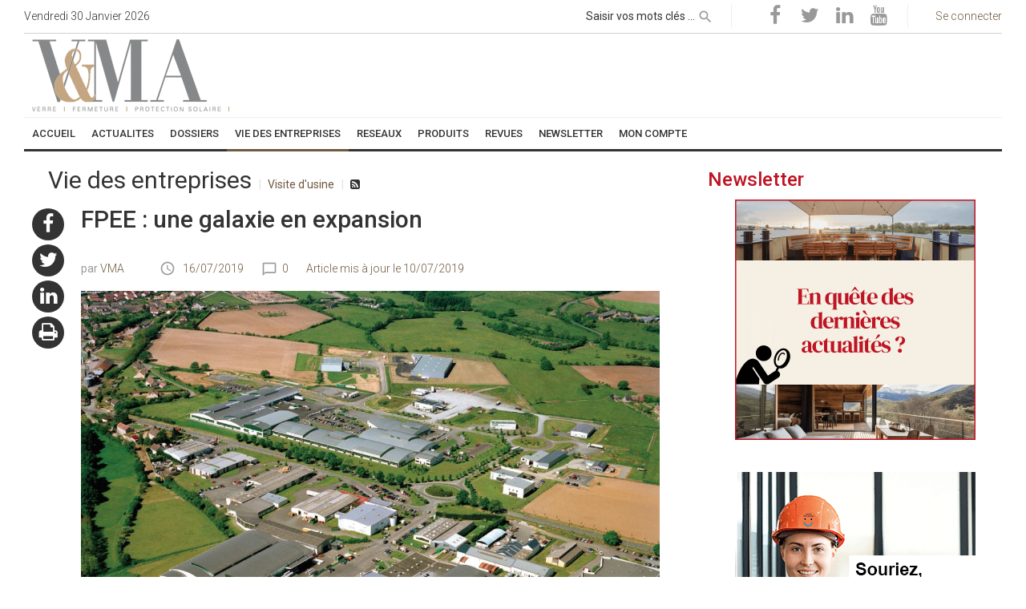

--- FILE ---
content_type: text/html; charset=UTF-8
request_url: https://www.verre-menuiserie.com/article/26785-fpee-une-galaxie-en-expansion.html
body_size: 31437
content:
<!DOCTYPE html> <html lang="fr" class="wide wow-animation">  <head>       <!-- Google Tag Manager -->    <script>(function(w,d,s,l,i){w[l]=w[l]||[];w[l].push({'gtm.start': new Date().getTime(),event:'gtm.js'});var f=d.getElementsByTagName(s)[0], j=d.createElement(s),dl=l!='dataLayer'?'&l='+l:'';j.async=true;j.src='https://www.googletagmanager.com/gtm.js?id='+i+dl;f.parentNode.insertBefore(j,f);})(window,document,'script','dataLayer','GTM-TR263T');</script>     <!-- End Google Tag Manager -->     <!-- Google tag (gtag.js) -->    <script async src="https://www.googletagmanager.com/gtag/js?id=G-6CEDJ73JJY"></script>    <script>    window.dataLayer = window.dataLayer || [];    function gtag(){dataLayer.push(arguments);}    gtag('js', new Date());     gtag('config', 'G-6CEDJ73JJY');    </script>       <title>FPEE : une galaxie en expansion Visite d'usine Vie des entreprises </title>   <meta name="format-detection" content="telephone=no">      <meta name="viewport" content="width=device-width, initial-scale=1">   <meta name="MobileOptimized" content="320"/>   <meta name="HandheldFriendly" content="True"/>      <meta http-equiv="X-UA-Compatible" content="IE=Edge">      <meta charset="utf-8">      <link rel="icon" href="https://www.verre-menuiserie.com/images/template/favicon_vma.ico" type="image/x-icon">      <link rel="stylesheet" href="/css2/style-min-vma.css?v=2" async>      <!--[if lt IE 10]>      <div style="background: #212121; padding: 10px 0; box-shadow: 3px 3px 5px 0 rgba(0,0,0,.3); clear: both; text-align:center; position: relative; z-index:1;"><a href="http://windows.microsoft.com/en-US/internet-explorer/"><img src="images/ie8-panel/warning_bar_0000_us.jpg" border="0" height="42" width="820" alt="You are using an outdated browser. For a faster, safer browsing experience, upgrade for free today."></a></div>      <script src="js/html5shiv.min.js"></script>   <![endif]-->    <link rel="apple-touch-icon" href="https://www.verre-menuiserie.com/images/template/apple_favicon_vma.png"/>         <meta name="description" content="<p style=text-align: center;><span style=font-size:12px;><em>&copy; FPEE</em></span></p>    <p>En 37 ans d&#39;existence, entre croissance externe et &eacute;v&eacute;nements historiques marquants, le groupe FPEE n&#39;a cess&eacute; de prendre de l&#39;ampleur, devenu aujourd&#39;hui entit&eacute; incontournable dans la menuiserie.</p>" />           <meta property="og:type" content="article"/>        <meta property="og:title" content="FPEE : une galaxie en expansion Visite d'usine Vie des entreprises "/>        <meta property="og:description" content="<p style=text-align: center;><span style=font-size:12px;><em>&copy; FPEE</em></span></p>    <p>En 37 ans d&#39;existence, entre croissance externe et &eacute;v&eacute;nements historiques marquants, le groupe FPEE n&#39;a cess&eacute; de prendre de l&#39;ampleur, devenu aujourd&#39;hui entit&eacute; incontournable dans la menuiserie.</p>"/>                <meta property="article:publisher" content="https://www.facebook.com/VerreMenuiserieActualites"/>        <meta property="article:published_time" content="2019-07-16 15:00:00"/>        <meta property="article:modified_time" content=""/>        <meta name="author" content="Array"/>        <meta name="twitter:card" content="summary_large_image"/>        <meta name="twitter:creator" content="@VMA"/>        <meta name="twitter:site" content="@VMA"/>        <meta name="twitter:label1" content="Écrit par"/>        <meta name="twitter:data1" content="Array"/>        <meta name="twitter:label2" content="Durée de lecture estimée"/>        <meta name="twitter:data2" content="15 minutes"/>                        <meta name="title" content="FPEE : une galaxie en expansion Visite d'usine Vie des entreprises " />   <link rel="canonical" href="https://www.verre-menuiserie.com/article/26785-fpee-une-galaxie-en-expansion.html" />       <meta http-equiv="content-language" content="fr" />      <meta name="geo.region" content="FR-34" />   <meta name="geo.placename" content="Saint-Thib&eacute;ry" />   <meta name="geo.position" content="43.389874;3.404419" />   <meta name="ICBM" content="43.389874, 3.404419" />   <meta http-equiv="Content-Type" content="text/html;charset=utf-8" />   <meta name="verify-v1" content="oVPSCxtK/O9BukweGh7K9OphYGhhclRyZbph6+Izfpc=" />       <link rel="amphtml" href="https://www.verre-menuiserie.com/amp/article/26785-fpee-une-galaxie-en-expansion.html" />                                   <script src="https://www.verre-menuiserie.com/js/wow.min.js"  async defer></script>   <script  async defer>     wow = new WOW(       {           boxClass:     'wow',      // default           animateClass: 'animated', // change this if you are not using animate.css           offset:       0,          // default           mobile:       true,       // keep it on mobile           live:         true        // track if element updates         }       )      wow.init();   </script>        <script src="https://www.verre-menuiserie.com/js/swfobject.js" type="text/javascript" async defer></script>   <script src="https://www.verre-menuiserie.com/js/jwplayer.js" type="text/javascript" async defer></script>   <script src="https://www.verre-menuiserie.com/js/fonctions.js?v=5" type="text/javascript"></script>           <link href="https://www.verre-menuiserie.com/images/article/26785-fpee1.jpg" rel="image_src"  />    <meta property="og:image" content="https://www.verre-menuiserie.com/images/article/26785-fpee1.jpg" >    <meta property="og:image:width" content="1200" >    <meta property="og:image:height" content="920" >        <meta name="ROBOTS" content="INDEX, FOLLOW, max-image-preview:large, max-snippet:-1, max-video-preview:-1" />     <script type="text/javascript" async defer    src="https://apis.google.com/js/platform.js?publisherid=115873570387242765981">  </script>         <script>      (function(i,s,o,g,r,a,m){i['GoogleAnalyticsObject']=r;i[r]=i[r]||function(){      (i[r].q=i[r].q||[]).push(arguments)},i[r].l=1*new Date();a=s.createElement(o),      m=s.getElementsByTagName(o)[0];a.async=1;a.src=g;m.parentNode.insertBefore(a,m)      })(window,document,'script','//www.google-analytics.com/analytics.js','ga');          ga('create', 'UA-6515609-4', 'auto');           ga('set', 'dimension1', 'article');      ga('set', 'dimension2', 'afficherarticle');           ga('send', 'pageview');    </script>       <script src="https://www.verre-menuiserie.com/js/batianalytics.js"></script>               <script type="application/javascript" src="https://ced.sascdn.com/tag/2975/smart.js" async></script>                   <script type="application/javascript">    var sas = sas || {};    sas.cmd = sas.cmd || [];    sas.cmd.push(function() {     sas.setup({ networkid: 2975, domain: "https://www14.smartadserver.com", async: true });    });    sas.cmd.push(function() {     sas.call("onecall", {      siteId: 372798,      pageId: 1310655,      formats: [        { id: 62357 }       ,{ id: 63209 }       ,{ id: 62212 }       ,{ id: 62534 }       ,{ id: 63211 }       ,{ id: 63212 }       ,{ id: 62358 }       ,{ id: 63210 }       ,{ id: 64693 }       ,{ id: 62356 }            ],      target: ''     });    });    /*    var sas = sas || {};     sas.cmd = sas.cmd || [];     sas.cmd.push(function() {      sas.setup({ networkid: 2975, domain: "https://www14.smartadserver.com", async: true });     });     sas.cmd.push(function() {      sas.call("onecall", {       siteId: 372798,       pageId: 1310655,       formats: [         { id: 62357 }        ,{ id: 62534 }        ,{ id: 63209 }        ,{ id: 63210 }        ,{ id: 63211 }        ,{ id: 63212 }        ,{ id: 64693 }        ,{ id: 62212 }        ,{ id: 62358 }        ,{ id: 64281 }        ],       target: ''      });     }); */   </script>       <link rel="manifest" href="/manifest-vma.json" />    <script type="application/javascript">     if ("serviceWorker" in navigator) {       if (navigator.serviceWorker.controller) {         console.log("[Builder] active service worker found, no need to register");       } else {         navigator.serviceWorker           .register("/builder-vma-sw.js", {             scope: "/"           })           .then(function (reg) {             console.log("[Builder] Service worker has been registered for scope: " + reg.scope);           });       }     }    </script>     </head>    <body>      <div id="speech-assistant" style="display:none;position:fixed;float:left;border-top:1px solid rgb(205, 206, 209);background-color:white;width:100%;bottom:0px;left:0px;z-index:2000;font-size:10px;font-weight:bold;font-family:arial,verdana,helvetica,sans-serif;">     <table style="width:100%;">      <tr>       <td style="width:10%;text-align:left;">        <form action="/tools/speechtotext/type/analyze" method="get">            <span>Commande vocale : </span><input id="input-speech" style="width:12px;" x-webkit-speech="x-webkit-speech" onwebkitspeechchange="this.form.submit();" type="text" size="0" name="texte" value="" />        </form>       </td>       <td style="width:25%;text-align:left;">        Dernière recherche :       </td>       <td style="width:65%;text-align:left;">        Dernièr résultat :       </td>      </tr>     </table>    </div>    <script type="text/javascript">     if(document.getElementById("input-speech").webkitSpeech != undefined)     {      document.getElementById('speech-assistant').style.display="block";     }    </script>            <!-- Page-->     <div class="page text-left">       <!-- Page Header-->       <header class="page-head">         <!-- RD Navbar-->         <div class="rd-navbar-wrap">           <nav data-lg-device-layout="rd-navbar-static" data-md-device-layout="rd-navbar-fullwidth" data-layout="rd-navbar-fixed" data-sm-layout="rd-navbar-fullwidth" data-lg-layout="rd-navbar-static" class="rd-navbar rd-navbar-default" data-stick-up-offset="156" data-md-layout="rd-navbar-fullwidth">             <div class="rd-navbar-inner">               <!-- RD Navbar Top part-->               <div class="rd-navbar-top-part text-sm-left small">                 <!-- RD Calendar--><span class="date veil reveal-sm-block rd-calendar"><span class="rdc-today_day"></span> <span class="rdc-today_date"></span> <span class="rdc-today_month"></span> <span class="rdc-today_fullyear"></span></span>                                 <div class="rd-navbar-top-part-right">                   <!-- RD Navbar Search-->                   <div data-rd-navbar-toggle=".rd-navbar-search-wrap" class="rd-navbar-search-toggle"></div>                   <div class="rd-navbar-search-wrap">                     <div class="rd-navbar-search">                       <form action="/moteur/moteur" method="GET" class="rd-navbar-search-form">                         <label class="rd-navbar-search-form-input" style="margin:0px;">                           <input style="height:30px;padding:2px 30px 2px 0px;" type="text" name="requete" placeholder="Saisir vos mots clés ..." autocomplete="off">                         </label>                         <button type="submit" class="rd-navbar-search-form-submit" name="rechercher"  style="top:-3px;height:30px;"  aria-label="rechercher"></button>       <input type="hidden" name="order" value="date" />                       </form><span class="rd-navbar-live-search-results"></span>                     </div>                   </div>                   <div class="divider-vertical divider-xs"></div>       <div>       <ul class="list-inline-0">        <li><a onclick="captureReseauxSociauxLink('https://www.facebook.com/VerreMenuiserieActualites'); return false;"  title="Verre &amp; Menuiserie Actualités sur Facebook" rel="noopener noreferrer" target="_blank" href="https://www.facebook.com/VerreMenuiserieActualites" class="icon icon-circle fa-facebook icon-default"></a></li>                       <li><a onclick="captureReseauxSociauxLink('https://twitter.com/Magazine_VMA'); return false;"  title="Verre &amp; Menuiserie Actualités sur Twitter" rel="noopener noreferrer" target="_blank" href="https://twitter.com/Magazine_VMA" class="icon icon-circle fa-twitter icon-default"></a></li>                       <li><a onclick="captureReseauxSociauxLink('https://www.linkedin.com/in/vma-verre-et-menuiserie-actualités-705ba681'); return false;"  title="Verre &amp; Menuiserie Actualités sur Linkedin" rel="noopener noreferrer" target="_blank" href="https://www.linkedin.com/in/vma-verre-et-menuiserie-actualités-705ba681" class="icon icon-circle fa-linkedin icon-default"></a></li>                       <li><a onclick="captureReseauxSociauxLink('https://www.youtube.com/channel/UCSD0ZZpbGPZk8k33FsqihGA'); return false;"  title="Verre &amp; Menuiserie Actualités sur Youtube" rel="noopener noreferrer" target="_blank" href="https://www.youtube.com/channel/UCSD0ZZpbGPZk8k33FsqihGA" class="icon icon-circle fa-youtube icon-default"></a></li>            </ul>     </div>        <div class="divider-vertical divider-xs"></div>                      <div class="element-groups-xl-custom user-forms">            <a title="Seconnecter" href="/identification/se-connecter.html"><span class="icon icon-sm fa-unlock-alt text-white veil-sm"></span><span class="veil reveal-sm-inline-block">Se connecter</span></a>                                 </div>                 </div>               </div>               <!-- RD Navbar Panel-->               <div class="rd-navbar-panel" style="padding-top: 7px;">                 <!-- RD Navbar Toggle -->                 <button data-rd-navbar-toggle=".rd-navbar-nav-wrap" class="rd-navbar-toggle"><span></span></button>                        <!-- RD Navbar Brand-->                 <div class="rd-navbar-brand ">                  <div class="cell-lg-12">                   <div class="range">                           <div class="cell-lg-4 cell-md-4" style="padding:0px 10px;">         <a class="brand-name article-link" href="/" style="float:left;line-height: 5px;">          <img src="https://staticb3.verre-menuiserie.com/images/vma/commun/vma-logo.png" alt="Verre &amp; Menuiserie Actualités" title="Verre &amp; Menuiserie Actualités">          </a>         </div>         <div class="cell-lg-8 cell-md-8 brand-slogan" style="text-align:center;line-height:95px;">                      </div>       </div>      </div>     </div>               </div>               <!-- RD Navbar Wrap-->               <div class="rd-navbar-nav-wrap">                 <div class="rd-navbar-social-list">                              </div>                 <!-- RD Navbar Nav-->       <ul class="rd-navbar-nav">             <li class="btn-menu-info"><a itemprop="url" target="_self" href="/"><span itemprop="name">ACCUEIL</span></a>                          </li>               <li class=""><a itemprop="url" target="_self" href="/rubrique-article/l-info/250-actualites-page-1.html"><span itemprop="name">ACTUALITES</span></a>                           <ul class="rd-navbar-dropdown">                    <li class=""><a itemprop="url" target="_self" href="/rubrique-article/l-info-actualites/325-fermeture-page-1.html"><span itemprop="name">Fermeture</span></a></li>                     <li class=""><a itemprop="url" target="_self" href="/rubrique-article/l-info-actualites/324-verre-page-1.html"><span itemprop="name">Verre</span></a></li>                     <li class=""><a itemprop="url" target="_self" href="/rubrique-article/l-info-actualites/326-protection-solaire-page-1.html"><span itemprop="name">Protection solaire</span></a></li>                     <li class=""><a itemprop="url" target="_self" href="/rubrique-article/l-info-actualites/327-habitat-connecte-page-1.html"><span itemprop="name">Habitat connecté</span></a></li>                     <li class=""><a itemprop="url" target="_self" href="/rubrique-article/l-info-actualites/331-equipements-page-1.html"><span itemprop="name">Equipements</span></a></li>                     <li class=""><a itemprop="url" target="_self" href="/rubrique-article/l-info-actualites/251-carnet-page-1.html"><span itemprop="name">Carnet</span></a></li>                     <li class=""><a itemprop="url" target="_self" href="/rubrique-article/l-info-actualites/249-manifestations-salons-page-1.html"><span itemprop="name">Manifestations / Salons</span></a></li>                     <li class=""><a itemprop="url" target="_self" href="/rubrique-article/l-info-actualites/253-gestion-conjoncture-page-1.html"><span itemprop="name">Gestion / Conjoncture</span></a></li>                     <li class=""><a itemprop="url" target="_self" href="/rubrique-article/l-info-actualites/254-normes-labels-page-1.html"><span itemprop="name">Normes / Labels</span></a></li>                     <li class=""><a itemprop="url" target="_self" href="/rubrique-article/l-info-actualites/329-etat-et-collectivites-page-1.html"><span itemprop="name">Etat et Collectivités</span></a></li>                     <li class=""><a itemprop="url" target="_self" href="/rubrique-article/l-info-actualites/330-architecture-page-1.html"><span itemprop="name">Architecture</span></a></li>                     <li class=""><a itemprop="url" target="_self" href="/rubrique-article/l-info-actualites/358-developpement-durable-page-1.html"><span itemprop="name">Développement durable</span></a></li>                    </ul>                  </li>               <li class="btn-menu-info"><a itemprop="url" target="_self" href="/rubrique-article/l-info/265-dossiers-page-1.html"><span itemprop="name">DOSSIERS</span></a>                           <ul class="rd-navbar-dropdown">                    <li class="btn-menu-info"><a itemprop="url" target="_self" href="/rubrique-article/l-info-dossiers/266-verre-page-1.html"><span itemprop="name">Verre</span></a></li>                     <li class="btn-menu-info"><a itemprop="url" target="_self" href="/rubrique-article/l-info-dossiers/267-fermeture-page-1.html"><span itemprop="name">Fermeture</span></a></li>                     <li class="btn-menu-info"><a itemprop="url" target="_self" href="/rubrique-article/l-info-dossiers/268-protection-solaire-page-1.html"><span itemprop="name">Protection solaire</span></a></li>                     <li class="btn-menu-info"><a itemprop="url" target="_self" href="/rubrique-article/l-info-dossiers/343-developpement-durable-page-1.html"><span itemprop="name">Développement Durable</span></a></li>                     <li class="btn-menu-info"><a itemprop="url" target="_self" href="/rubrique-article/l-info-dossiers/269-l-habitat-connecte-page-1.html"><span itemprop="name">L'habitat connecté</span></a></li>                     <li class="btn-menu-info"><a itemprop="url" target="_self" href="/rubrique-article/l-info-dossiers/315-equipements-page-1.html"><span itemprop="name">Equipements</span></a></li>                     <li class="btn-menu-info"><a itemprop="url" target="_self" href="/rubrique-article/l-info-dossiers/341-immobilier-page-1.html"><span itemprop="name">Immobilier</span></a></li>                     <li class="btn-menu-info"><a itemprop="url" target="_self" href="/rubrique-article/l-info-dossiers/347-nouvelles-technologies-page-1.html"><span itemprop="name">Nouvelles technologies </span></a></li>                    </ul>                  </li>               <li class="active btn-menu-info"><a itemprop="url" target="_self" href="/rubrique-article/l-info/255-vie-des-entreprises-page-1.html"><span itemprop="name">VIE DES ENTREPRISES</span></a>                           <ul class="rd-navbar-dropdown">                    <li class="btn-menu-info"><a itemprop="url" target="_self" href="/rubrique-article/l-info-vie-des-entreprises/256-focus-page-1.html"><span itemprop="name">Focus</span></a></li>                     <li class="btn-menu-info"><a itemprop="url" target="_self" href="/rubrique-article/l-info-vie-des-entreprises/257-visite-d-usine-page-1.html"><span itemprop="name">Visite d'usine</span></a></li>                     <li class="btn-menu-info"><a itemprop="url" target="_self" href="/rubrique-article/l-info-vie-des-entreprises/258-face-a-face-page-1.html"><span itemprop="name">Face-à-face</span></a></li>                    </ul>                  </li>               <li class="btn-menu-info"><a itemprop="url" target="_self" href="/rubrique-article/l-info/259-reseaux-page-1.html"><span itemprop="name">RESEAUX</span></a>                           <ul class="rd-navbar-dropdown">                    <li class="btn-menu-info"><a itemprop="url" target="_self" href="/rubrique-article/l-info-reseaux/260-en-continu-page-1.html"><span itemprop="name">En continu</span></a></li>                     <li class="btn-menu-info"><a itemprop="url" target="_self" href="/rubrique-article/l-info-reseaux/261-cote-reseaux-page-1.html"><span itemprop="name">Côté réseaux</span></a></li>                    </ul>                  </li>               <li class="btn-menu-produit"><a itemprop="url" target="_self" href="/rubrique-produit/0-principale-page-1.html"><span itemprop="name">PRODUITS</span></a>                           <ul class="rd-navbar-dropdown">                    <li class="btn-menu-produit"><a itemprop="url" target="_self" href="/rubrique-produit/9325-menuiseries-et-fermetures-exterieures-verandas-page-1.html"><span itemprop="name">Fermeture</span></a></li>                     <li class="btn-menu-produit"><a itemprop="url" target="_self" href="/rubrique-produit/9434-vitrerie-miroiterie-page-1.html"><span itemprop="name">Verre</span></a></li>                     <li class="btn-menu-produit"><a itemprop="url" target="_self" href="/rubrique-produit/9417-protection-solaire-exterieure-page-1.html"><span itemprop="name">Protection solaire</span></a></li>                     <li class="btn-menu-produit"><a itemprop="url" target="_self" href="/rubrique-produit/9832-materiel-et-equipement-de-chantier-page-1.html"><span itemprop="name">Equipement</span></a></li>                     <li class="btn-menu-produit"><a itemprop="url" target="_self" href="/rubrique-produit/9963-logiciels-solutions-informatiques-page-1.html"><span itemprop="name">Logiciels</span></a></li>                     <li class="btn-menu-produit"><a itemprop="url" target="_self" href="/rubrique-produit/9715-electricite-eclairage-habitat-connecte-page-1.html"><span itemprop="name">Domotique</span></a></li>                     <li class="btn-menu-produit"><a itemprop="url" target="_self" href="/rubrique-produit/0-principale-page-1.html"><span itemprop="name">Recherche par rubrique</span></a></li>                     <li class="btn-menu-produit"><a itemprop="url" target="_self" href="/rubrique-article/l-info/337-publi-information-page-1.html"><span itemprop="name">Publi-Information</span></a></li>                     <li class="btn-menu-produit"><a itemprop="url" target="_self" href="/produitrama/afficherindexfabricant"><span itemprop="name">Recherche Fabricant</span></a></li>                    </ul>                  </li>               <li class="btn-menu-info"><a itemprop="url" target="_self" href="/rubrique-article/l-info/310-revues-page-1.html"><span itemprop="name">REVUES</span></a>                          </li>               <li class="btn-menu-info"><a itemprop="url" target="_self" href="/newsletter/liste-des-newsletters-vma.html"><span itemprop="name">NEWSLETTER</span></a>                           <ul class="rd-navbar-dropdown">                    <li class="btn-menu-info"><a itemprop="url" target="_self" href="/newsletter/liste-des-newsletters-vma.html"><span itemprop="name">Actualité</span></a></li>                     <li class="btn-menu-info"><a itemprop="url" target="_self" href="/emailing/affichernewsletterproduitpublic"><span itemprop="name">Thématique</span></a></li>                    </ul>                  </li>               <li class="btn-menu-info"><a itemprop="url" target="_self" href="/moncompte/moncompte"><span itemprop="name">MON COMPTE</span></a>                           <ul class="rd-navbar-dropdown">                    <li class="btn-menu-info"><a itemprop="url" target="_self" href="/utilisateur/inscriptionartisan"><span itemprop="name">Compte artisan</span></a></li>                     <li class="btn-menu-info"><a itemprop="url" target="_self" href="/utilisateur/inscriptionindustriel"><span itemprop="name">Compte industriel</span></a></li>                     <li class="btn-menu-info"><a itemprop="url" target="_self" href="/utilisateur/inscriptionprescripteur"><span itemprop="name">Compte prescripteur / autres</span></a></li>                     <li class="btn-menu-info"><a itemprop="url" target="_self" href="/utilisateur/demandeannonceur"><span itemprop="name">Devenez annonceur</span></a></li>                    </ul>                  </li>           </ul>                 </div>             </div>           </nav>         </div>                  </header>              <main class="page-content">         <section class="section-top-10">    <div class="shell" >     <div class="range text-md-left">            <div class="cell-lg-8 cell-md-8 text-left">           <div class="shell">    <div class="reveal-sm-flex range-xs-middle">     <ol class="breadcrumb" itemscope itemtype="http://schema.org/BreadcrumbList">              <li itemprop="itemListElement" itemscope itemtype="http://schema.org/ListItem">              <a href="/rubrique-article/l-info/255-vie-des-entreprises-page-1.html" style="font-size: 30px" itemprop="item" href="https://example.com/"><span itemprop="name">Vie des entreprises</span><meta itemprop="position" content="1" /></a>            </li>                  <li itemprop="itemListElement" itemscope itemtype="http://schema.org/ListItem">              <a href="/rubrique-article/l-info-vie-des-entreprises/257-visite-d-usine-page-1.html" class="active" itemprop="item" href="https://example.com/"><span itemprop="name">Visite d'usine</span><meta itemprop="position" content="2" /></a>            </li>              <li>       <a class="fa-rss-square" target="_blank" title="Flux RSS Visite d'usine" href="/rss/257-l-info-vie-des-entreprises-visite-d-usine.html"></a>      </li>     </ol>         </div>   </div>            <div  itemscope itemtype="http://schema.org/NewsArticle">   <div class="range range-lg-reverse">   <meta itemscope itemprop="mainEntityOfPage"  itemType="https://schema.org/WebPage" itemid="https://www.verre-menuiserie.com/article/26785-fpee-une-galaxie-en-expansion.html"/>    <div class="cell-lg-11">     <div class="post post-default post-variant-3">         <div>      <div class="h1 text-gray-base"><h1 itemprop="headline" >FPEE : une galaxie en expansion</h1></div>      <div class="post-meta element-groups-custom offset-top-12">       <div itemprop="author" itemscope itemtype="https://schema.org/Person">        <span class="post-meta-author" itemprop="name">VMA</span>       </div>       <div itemprop="publisher" itemscope itemtype="https://schema.org/Organization">        <div itemprop="logo" itemscope itemtype="https://schema.org/ImageObject">             <meta itemprop="url" content="https://www.verre-menuiserie.com/images/vma/commun/vma-logo.png">             <meta itemprop="width" content="340">             <meta itemprop="height" content="76">           </div>        <meta itemprop="name" content="VMA">       </div>        <a class="post-meta-time" href="#">        <span itemprop="datePublished">16/07/2019</span>       </a>       <a class="post-meta-comment" href="/article/26785-fpee-une-galaxie-en-expansion.html#commentaires">0</a>              <div>        <br />Article mis à jour le <span itemprop="dateModified">10/07/2019</span>        </div>              </div>     </div>                 <div itemprop="image" itemscope itemtype="https://schema.org/ImageObject">              <picture>        <source srcset="/scaled/1200/920/1/2019/07/09/123008/images/article/26785-fpee1.jpg" media="(min-width: 1200px)">        <source srcset="/scaled/983/755/1/2019/07/09/123008/images/article/26785-fpee1.jpg" media="(min-width: 992px)">        <source srcset="/scaled/650/500/1/2019/07/09/123008/images/article/26785-fpee1.jpg" media="(min-width: 768px)">        <source srcset="/scaled/730/560/1/2019/07/09/123008/images/article/26785-fpee1.jpg" media="(min-width: 767px)">        <source srcset="/scaled/460/344/1/2019/07/09/123008/images/article/26785-fpee1.jpg" media="(max-width: 460px)">                         <img alt="FPEE : une galaxie en expansion" width="983px" height="755px" class="offset-top-12" src="https://staticb3.verre-menuiserie.com/scaled/983/755/1/2019/07/09/123008/images/article/26785-fpee1.jpg" />                </picture>              <meta itemprop="url" content="https://www.verre-menuiserie.com/scaled/983/755/1/2019/07/09/123008/images/article/26785-fpee1.jpg">       <meta itemprop="width" content="983">       <meta itemprop="height" content="755">                   </div>               <br /><span itemprop='description' class='h4'>&copy; FPEE    En 37 ans d&#039;existence, entre croissance externe et &eacute;v&eacute;nements historiques marquants, le groupe FPEE n&#039;a cess&eacute; de prendre de l&#039;ampleur, devenu aujourd&#039;hui entit&eacute; incontournable dans la menuiserie.</span><br />         <br />      <!-- COMMUNIQUE -->               <div  onclick="ga('send','event','banniere-clic','PLS-SMART-HOMEPAGE-OneCall-MTF-64693','817 -> PLS-SMART-HOMEPAGE-OneCall-MTF-64693');"><div id="sas_64693"></div><script type="application/javascript">sas.cmd.push(function() {sas.render("64693");});</script></div>        <script type="text/javascript">     ga('send','event','banniere-affichage','PLS-SMART-HOMEPAGE-OneCall-MTF-64693','817 -> PLS-SMART-HOMEPAGE-OneCall-MTF-64693');      </script>         <br />                   <br />      <p>L'aventure stellaire du groupe d&eacute;marre en 1982 &agrave; Br&ucirc;lon (72) &agrave; l'initiative de Marc Ettienne avec 5 personnes, dans un atelier de 800 m&sup2; d&eacute;di&eacute; &agrave; la fabrication PVC.</p>    <p>&nbsp;</p>    <p>Depuis, le chemin parcouru rend compte de l'histoire &eacute;conomique parcourant le domaine de l'habitat, de l'apr&egrave;schoc p&eacute;trolier jusqu'au krach financier 2008 et les transformations majeures du secteur. De rachats en agrandissements, de connexions en synergies, d'&eacute;preuves en r&eacute;silience, le groupe FPEE s'est construit face &agrave; l'adversit&eacute; et surtout "avec", &laquo; car pour construire, il faut &ecirc;tre plusieurs &raquo;, postulat sur lequel Marc Ettienne a d&eacute;velopp&eacute; son entreprise, reprise par C&eacute;cile Sanz qui lui succ&egrave;de le 1er juillet 2012 et actuelle pr&eacute;sidente.</p>    <p>&nbsp;</p>    <p><img class='center-block' height="563" src="https://staticb3.verre-menuiserie.com/images/image-20190709134451-1.png" width="600"></p>    <p style="text-align: center;"><em><span style="font-size:12px;">C&eacute;cile Sanz, pr&eacute;sidente du groupe FPEE &copy; V&amp;MA </span></em></p>    <p style="text-align: center;">&nbsp;</p>    <p>Antenne historique du groupe, FPEE conna&icirc;t sa premi&egrave;re extension en 1988, cr&eacute;e son usine aluminium en 1990 et son fameux r&eacute;seau Art &amp; Fen&ecirc;tres en 1994.</p>    <p>&nbsp;</p>    <p><img class='center-block' height="434" src="https://staticb3.verre-menuiserie.com/images/image-20190709134633-2.png" width="600"></p>    <p style="text-align: center;"><em><span style="font-size:12px;">Marc Ettienne, fondateur de FPEE &copy; V&amp;MA</span></em></p>    <p style="text-align: center;">&nbsp;</p>    <p>Puis une nouvelle usine PVC de 10 000 m&sup2; sort de terre en 1996 pour s'&eacute;tendre avec 7 000 m&sup2; suppl&eacute;mentaires en 2004. Sur ce m&ecirc;me site de Br&ucirc;lon, le groupe FPEE Industries inaugure une plateforme logistique de 8 500 m&sup2; et en 2012, rajoute 6 800 m&sup2; aux 6 000 m&sup2; existants de Multilaque avec la mise en service d'une nouvelle unit&eacute; de laquage de t&ocirc;les aluminium et acier. Cette m&ecirc;me ann&eacute;e, FPEE inaugure &eacute;galement son nouveau showroom.</p>    <p>&nbsp;</p>    <p>Derni&egrave;re extension en date, la construction en 2017 pour l'usine aluminium, d'un b&acirc;timent de stockage accueillant un transstockeur de 2 600 alv&eacute;oles. Autant de rep&egrave;res et t&eacute;moignages de l'investissement constant du groupe dans son outil industriel, parall&egrave;lement aux diff&eacute;rents rachats de soci&eacute;t&eacute;s enrichissant et renfor&ccedil;ant une gamme de produits (fen&ecirc;tres, portes, volets, portails) et des services tr&egrave;s qualitatifs.</p>    <p>&nbsp;</p>    <p>C'est ainsi qu'en 2001, Baie Bleue vient rejoindre FPEE, et reprend le r&eacute;seau OuvertureS. Avec deux sites de production, &agrave; Cambrai (59) et Ch&acirc;teau-Gontier (53), sp&eacute;cialis&eacute;s dans la fabrication de fen&ecirc;tres et de portes-fen&ecirc;tres en PVC, la soci&eacute;t&eacute; Baie Bleue fusionnera en 2010 avec Artimen (achet&eacute;e elle-m&ecirc;me en 2008), profitant de la proximit&eacute; de Nord Cintres &agrave; Neuville-St-R&eacute;my (59) et de son offre de cintrage surmesure, entr&eacute;e dans le giron du groupe en 2003. En 2010, c'est &eacute;galement Mixal, &agrave; R&eacute;d&eacute;n&eacute; (29), fabricant de menuiseries mixtes bois-aluminium et bois depuis plus de 25 ans, qui se met en orbite autour de la galaxie FPEE ; autant de plan&egrave;tes align&eacute;es dans une m&ecirc;me direction : le partage des comp&eacute;tences et l'excellence.</p>    <p>&nbsp;</p>    <p><img class='center-block' height="324" src="https://staticb3.verre-menuiserie.com/images/image-20190709140449-3.png" width="600"></p>    <p style="text-align: center;"><em><span style="font-size:12px;">(De gauche &agrave; droite) Jean-Baptiste Vallet, responsable marketing Produit du groupe FPEE et Vincent Truong, responsable du p&ocirc;le recherche ; une relation &eacute;troite entre des services qui favorisent l&rsquo;innovation et entretiennent la longueur d&rsquo;avance du groupe &copy; V&amp;MA</span></em></p>    <h2 style="text-align: center;">&nbsp;</h2>    <h2>Le site FPEE : Un parcours de l'innovation</h2>    <p>&nbsp;</p>    <p>Ancr&eacute;es chacune dans leur territoire rural, ces soci&eacute;t&eacute;s se sont parfaitement int&eacute;gr&eacute;es aux orientations du groupe, dont le si&egrave;ge, lui-m&ecirc;me situ&eacute; sur une commune de quelque 1 600 habitants, rel&egrave;ve les d&eacute;fis de recrutement li&eacute;s &agrave; sa g&eacute;ographie... mais sait tirer parti d'un environnement privil&eacute;gi&eacute; pour faire valoir son &eacute;coresponsabilit&eacute;.</p>    <p>&nbsp;</p>    <p>Sur son site de 90 000 m&sup2;, les v&eacute;los sont donc l&eacute;gion pour se d&eacute;placer d'une unit&eacute; de production &agrave; une autre, lesquelles recyclent toutes leurs chutes, aluminium et PVC, et les peintures usag&eacute;es en ce qui menuiconcerne la zone de laquage Multilaque class&eacute;e ICPE (Installation Class&eacute;e pour la Protection de l'Environnement), avec une station de traitement physiochimique des rejets aqueux.</p>    <p>&nbsp;</p>    <p><img class='center-block' height="388" src="https://staticb3.verre-menuiserie.com/images/image-20190709141339-4.png" width="600"></p>    <p style="text-align: center;"><em><span style="font-size:12px;">&hellip; p&ocirc;le laquage horizontal et vertical ultramoderne), process et contr&ocirc;les qualit&eacute; ultrarigoureux&hellip; &copy; FPEE</span></em></p>    <p style="text-align: center;">&nbsp;</p>    <p>Le process est garanti sans chrome exhavalent et soumis &agrave; la surveillance renforc&eacute;e d'un chimiste, et les diluants r&eacute;cup&eacute;r&eacute;s par une soci&eacute;t&eacute; de recyclage, sont r&eacute;utilis&eacute;s apr&egrave;s traitement. &laquo; Nous recyclons ici les eaux us&eacute;es transform&eacute;es en boues d'hydroxyde m&eacute;tallique, ainsi que les semis-finis de peinture en poudre &raquo;, sp&eacute;cifie Denis M&eacute;tivier, directeur industriel. Chez Mixal, labellis&eacute; PEFC, le recyclage des copeaux de bois s'effectue via une fili&egrave;re sp&eacute;cialis&eacute;e et la mise en oeuvre des vernis de finition respecte les normes les plus strictes. Performance environnementale, mais aussi industrielle, o&ugrave; ses unit&eacute;s ultramodernes r&eacute;v&egrave;lent la puissance industrielle du groupe.</p>    <p>&nbsp;</p>    <p><img class='center-block' height="375" src="https://staticb3.verre-menuiserie.com/images/image-20190709142114-5.png" width="600"></p>    <p style="text-align: center;"><em><span style="font-size:12px;">Technologies de pointe (transstockeur, centres d&rsquo;usinage derni&egrave;re g&eacute;n&eacute;ration&hellip; &copy; V&amp;MA</span></em></p>    <p style="text-align: center;">&nbsp;</p>    <p>Pour exemple, le seul d&eacute;partement PVC repr&eacute;sente un CA de 60 M&euro;, soit environ + de 41 % du CA total de FPEE. Sous 20 000 m&sup2; couverts, 240 collaborateurs tr&egrave;s qualifi&eacute;s assurent une capacit&eacute; de production de 165 000 menuiseries par an, toutes labellis&eacute;es Greenline (PVC K&ouml;mmerling, et Rau Fipro&reg; de Rehau) et aux nombreux contr&ocirc;les qualit&eacute; et certifications (Avis Technique CSTB, Marques NF, CSTBat, Acotherm, Label Cekal pour les vitrages). Parmi les cha&icirc;nes de production, &eacute;quip&eacute;es des technologies derni&egrave;re g&eacute;n&eacute;ration, une ligne sp&eacute;cifique se destine &eacute;galement aux produits atypiques.</p>    <p>&nbsp;</p>    <p>C&ocirc;t&eacute; aluminium, 130 collaborateurs oeuvrent &agrave; la r&eacute;alisation rigoureuse de 65 000 menuiseries annuelles, repr&eacute;sentant plus de 47 % du CA de FPEE, jusqu'au thermolaquage.</p>    <p>&nbsp;</p>    <p>Laquage horizontal de t&ocirc;les aluminium et acier, et accessoires, laquage vertical de barres aluminium et peinture liquide, dans l'unit&eacute; sp&eacute;cialis&eacute;e Multilaque du site, la ma&icirc;trise est totale et la qualit&eacute; &agrave; la fois labellis&eacute;e "Qualicoat", "Qualimarine", "Qualisteelcoat" pour l'acier et "Qualicoat seaside", garantissant la bonne tenue du laquage en milieu marin. Quant au d&eacute;partement Fermetures, qui regroupe l'activit&eacute; portails et volets battants, sont convoqu&eacute;s les m&ecirc;mes savoir-faire et technologies de pointe.</p>    <p>&nbsp;</p>    <h2>Un nouvel atelier volets battants</h2>    <p>&nbsp;</p>    <p>Fin avril, l'unit&eacute; de fabrication des volets s'est &eacute;tendue dans un nouveau b&acirc;timent de 3 400 m&sup2; pour un investissement global de 2,4M&euro; : &laquo; ce projet d'extension vient r&eacute;pondre &agrave; notre souhait de redimensionner cette activit&eacute; pour anticiper l'augmentation des volumes, et nous inscrire dans un objectif de croissance ambitieux en nous positionnant comme sp&eacute;cialiste du volet &raquo;, exprime Laura Boisseleau, directrice de production.</p>    <p>&nbsp;</p>    <p><img class='center-block' height="450" src="https://staticb3.verre-menuiserie.com/images/image-20190709144541-6.png" width="600"></p>    <p style="text-align: center;"><em><span style="font-size:12px;">Laura Boisseleau, directrice de production et Jean-Baptiste Vallet, pr&eacute;sentent un principe astucieux con&ccedil;u par le groupe, innovant l&rsquo;esth&eacute;tique et la pose des volets contemporains &copy; V&amp;MA</span></em></p>    <p style="text-align: center;">&nbsp;</p>    <p>C'est ici notamment que les nouvelles gammes innovantes C&eacute;cilia (volet contemporain) et Natalia (volet &agrave; cadre) sortiront d&egrave;s le mois de juin des lignes de fabrication, et compte rayonner sur le march&eacute;. &laquo; Ce volet &agrave; structure invisible peut &ecirc;tre &eacute;quip&eacute; de paumelles int&eacute;gr&eacute;es dans le cadre int&eacute;rieur et donc s&rsquo;affranchir de penture et contre-penture pour un design tr&egrave;s &eacute;pur&eacute; &raquo;, d&eacute;taille Jean-Baptiste Vallet, responsable marketing Produit du groupe FPEE. &laquo; Nous innovons au-del&agrave; des cahiers des charges et des besoins exprim&eacute;s en int&eacute;grant les probl&eacute;matiques m&eacute;tier de nos installateurs ainsi que celles, fonctionnelles et esth&eacute;tiques, du client final. Nous transmettons beaucoup d'&eacute;nergie &agrave; int&eacute;grer la r&eacute;flexion toujours plus loin dans les d&eacute;tails et l'exigence &raquo;.</p>    <p>&nbsp;</p>    <p><img class='center-block' height="504" src="https://staticb3.verre-menuiserie.com/images/image-20190709144908-7.png" width="300"></p>    <p style="text-align: center;"><em><span style="font-size:12px;">&hellip; le groupe FPEE investit constamment dans la performance pour une qualit&eacute; irr&eacute;prochable de ses menuiseries (fen&ecirc;tres, portes, volets, portails)&hellip; et de ses services ! &copy; FPEE</span></em></p>    <p style="text-align: center;">&nbsp;</p>    <p>Une constante &eacute;prouv&eacute;e dans tous les services et cr&eacute;atrice d'&eacute;mulation : &laquo; une solution doit nous en amener une autre, et nous activons les forces collectives pour agir sur de nouveaux leviers de progression &raquo;, s'enthousiasme Jean-Baptiste Vallet ; un avis partag&eacute; par Vincent Truong, responsable du p&ocirc;le recherche, &laquo; nous &eacute;changeons beaucoup pour enrichir nos d&eacute;veloppements, nous cod&eacute;veloppons de nouveaux produits avec nos partenaires, et nous adaptons notre segmentation industrielle &agrave; l'offre &raquo;.</p>    <p>&nbsp;</p>    <p><img class='center-block' height="380" src="https://staticb3.verre-menuiserie.com/images/image-20190709150010-8.png" width="600"></p>    <p style="text-align: center;"><em><span style="font-size:12px;">L&rsquo;unit&eacute; de production des volets battants dans son tout nouveau b&acirc;timent de 3 400 m&sup2; &copy; V&amp;MA</span></em></p>    <p style="text-align: center;">&nbsp;</p>    <p>Une communication partag&eacute;e qui s'affiche &eacute;galement sur grand &eacute;cran dans les diff&eacute;rentes unit&eacute;s de production, reliant en aval le travail des op&eacute;rateurs et techniciens en usines jusqu'aux avancements des chantiers et r&eacute;alisations finales, compl&eacute;t&eacute;s par des infos RH et vie de l'entreprise.</p>    <p>&nbsp;</p>    <p>Au-del&agrave; de l'am&eacute;lioration continue et son exemplarit&eacute; industrielle, le groupe FPEE se d&eacute;marque par son approche responsabilisante et soci&eacute;tale dans la vie de l'entreprise (syst&egrave;me de r&eacute;tribution valorisante, m&eacute;c&eacute;nat, int&eacute;gration dans la dynamique locale, bonnes pratiques environnementales...) et capitalise sur des valeurs humaines qui conduisent ouvertement sa destin&eacute;e.</p>    <h2>&nbsp;</h2>    <h2>FPEE poursuit ses projets d'avenir... avec Bouvet</h2>    <p>&nbsp;</p>    <p>Ils l'ont officialis&eacute; en d&eacute;but d'ann&eacute;e, ces deux grands acteurs du secteur, aux valeurs communes et &agrave; la compl&eacute;mentarit&eacute; industrielle, concr&eacute;tisent une m&ecirc;me volont&eacute; de partager une synergie f&eacute;d&eacute;ratrice dans un march&eacute; qui se complexifie. &laquo; Jumeaux et voisins, notre aspiration &agrave; travailler ensemble a germ&eacute; comme une &eacute;vidence &raquo;, r&eacute;sume C&eacute;cile Sanz.&nbsp;</p>    <p>&nbsp;</p>    <p>Dop&eacute;s &agrave; l'innovation, les deux groupes cultivent leur agilit&eacute;, et surtout, se reconnaissent dans une m&ecirc;me dimension humaine et comp&eacute;tences m&eacute;tier. FPEE, qui bouscule le segment de la r&eacute;novation avec ses gammes d&eacute;di&eacute;es, croise sa longue histoire avec celle de Bouvet, aussi &eacute;loquente, et son positionnement dans le neuf, mais aussi premier fabricant &agrave; int&eacute;grer le recyclage dans son circuit industriel d&egrave;s 1990 ! &laquo; Par ailleurs, nous avons &eacute;t&eacute; les premiers en 2004, &agrave; recevoir la validation du CSTB pour l'ensemble de notre process li&eacute; au recyclage &raquo;, rappelle Patrick Bouvet, PDG de l'entreprise &eacute;ponyme.</p>    <p>&nbsp;</p>    <p><img class='center-block' height="437" src="https://staticb3.verre-menuiserie.com/images/image-20190709151206-9.png" width="600"></p>    <p style="text-align: center;"><em><span style="font-size:12px;">Patrick Bouvet, PDG de la soci&eacute;t&eacute; &eacute;ponyme d&eacute;taille l&rsquo;int&eacute;gration pionni&egrave;re du recyclage PVC dans le circuit de fabrication de l&rsquo;entreprise ; une des expertises mutualis&eacute;e avec son partenaire FPEE dans une nouvelle route construite ensemble &copy; V&amp;MA</span></em></p>    <p style="text-align: center;">&nbsp;</p>    <p>Cette boucle certifi&eacute;e, Bouvet la revendique en tant que pionnier de l'&eacute;conomie circulaire, r&eacute;cup&eacute;rant les fen&ecirc;tres PVC de ses clients sur site, leur &eacute;vitant ainsi la mise en d&eacute;charge, la mati&egrave;re r&eacute;cup&eacute;r&eacute;e &eacute;tant ensuite rassembl&eacute;e et dirig&eacute;e vers Paprec. Un cercle vertueux d&eacute;couvert par nombre d'&eacute;lus locaux venus visiter en avril son site &agrave; la Membrollesur- Longuen&eacute;e (49). Une expertise que l'industriel angevin mettra en commun avec son partenaire FPEE, dans une mutualisation concert&eacute;e de leurs ressources industrielles, et d'une gouvernance &eacute;quilibr&eacute;e, chacun conservant son ind&eacute;pendance commerciale et manag&eacute;riale.</p>    <p>&nbsp;</p>    <p>A.B.<br><div class="BeOpWidget" data-name="below-article"><br /></div><i>Source : verre-menuiserie.com</i></p>         </div>              </div>        <div class="cell-lg-1">       <ul class="list-inline-0 stuck-lg">        <li class="reveal-lg-block offset-lg-top-5">         <a target="_blank" title="VMA sur Facebook" class="icon icon-circle fa-facebook icon-gray-base" href="http://www.facebook.com/sharer.php?u=https%3A%2F%2Fwww.verre-menuiserie.com%2Farticle%2F26785-fpee-une-galaxie-en-expansion.html"></a>        </li>        <li class="reveal-lg-block offset-lg-top-5">         <a target="_blank" title="VMA sur Twitter" class="icon icon-circle fa-twitter icon-gray-base" href="http://twitter.com/share?url=https%3A%2F%2Fwww.verre-menuiserie.com%2Farticle%2F26785-fpee-une-galaxie-en-expansion.html&text=&via=batirama"></a>        </li>        <li class="reveal-lg-block offset-lg-top-5">         <a target="_blank" title="VMA sur Linkedin" class="icon icon-circle fa-linkedin icon-gray-base" href="http://www.linkedin.com/cws/share?url=https%3A%2F%2Fwww.verre-menuiserie.com%2Farticle%2F26785-fpee-une-galaxie-en-expansion.html"></a>        </li>        <li class="reveal-lg-block offset-lg-top-5">         <a class="icon icon-circle fa-print icon-gray-base" target="_blank" href="/article/versionimprimable/id/26785" title="Version Imprimable"></a>        </li>              </ul>      </div>     </div>         <div id="reply" class="heading-divider" style="margin-bottom:0px;">      <span style="line-height: 1.26667;font-size: 24px;"  class="heading-italic text-light">Laissez votre commentaire</span>     </div>     <form class="rd-mailform rd-mailform-gray-light-skin" style="max-width:800px;margin: 0 auto;" enctype="application/x-www-form-urlencoded" action="/article/ajouter-un-commentaire.html" method="post" action="/article/ajouter-un-commentaire.html"> <input type="hidden" name="id_commentarticle" value="" id="id_commentarticle" /><div class="b4t1r4m4-h45h"><input id="telephone" type="text" size="20" helper="formText" value="" name="telephone" /></div> <input type="hidden" name="id_article" value="26785" id="id_article" /><div class="mfInput"> <input type="text" name="pseudo" id="pseudo" value="" size="50" placeholder="Pseudo *" /> <p class="description">Saisissez votre Pseudo (votre commentaire sera publié sous ce nom)</p></div><div class="mfInput"> <input type="text" name="email" id="email" value="" size="50" placeholder="Email *" /> <p class="description">Saisissez votre email (une alerte sera envoyée à cette adresse pour vous avertir de la publication de votre commentaire)</p></div><div class="mfInput"> <textarea name="commentaire" id="commentaire" size="1500" cols="50" rows="10" placeholder="Commentaire *"></textarea> <p class="description">Votre commentaire sera publié dans les plus brefs délais après validation par nos modérateurs.</p></div> <input type="hidden" name="id_utilisateur" value="" id="id_utilisateur" /><div class="mfInput"><button type="submit" class="btn btn-primary">Ajouter</button></div></form>                                 <div class="heading-divider">      <span style="line-height: 1.26667;font-size: 24px;"  class="heading-italic text-light"><h2>Articles qui devraient vous intéresser</h2></span>     </div>      <div class="row" style="padding:0px 20px 20px 20px;margin:0px 2px;">        <script type="text/javascript">    ba('2','1','47834');    </script>           <div class="col-lg-3 col-md-3 col-sm-3 text-left" style="padding:2px;">         Industriels        <br />         <a title="Deceuninck fait sa mue" href="/article/47834-deceuninck-fait-sa-mue.html"><img width="268" height="140px" alt="" src="https://staticb3.verre-menuiserie.com/scaled/268/140/1/2022/03/03/135459/images/article/47834-deceuninck-fait-sa-mue.jpg" /></a>         <br />         <div style="padding:7px 7px 0;">         <a title="Deceuninck fait sa mue" style="color:#444444;font-family: Arial,arial,sans-serif;font-size: 18px;font-weight: 700;line-height: 23px;" href="/article/47834-deceuninck-fait-sa-mue.html">Deceuninck fait sa mue</a>         </div>        </div>           <script type="text/javascript">    ba('2','1','42795');    </script>           <div class="col-lg-3 col-md-3 col-sm-3 text-left" style="padding:2px;">         Industriels        <br />         <a title="Novafen s’équipe du premier centre d’usinage nouvelle génération d’Emmegi en France" href="/article/42795-novafen-s-equipe-du-premier-centre-d-usinage-nouvelle-generation-d-emmegi-en-france.html"><img width="268" height="140px" alt="" src="https://staticb3.verre-menuiserie.com/scaled/268/140/1/2021/08/24/121417/images/article/42795-novafen-s-equipe-du-premier-centre-d-usinage-nouvelle-generation-d-emmegi-en-france.jpg" /></a>         <br />         <div style="padding:7px 7px 0;">         <a title="Novafen s’équipe du premier centre d’usinage nouvelle génération d’Emmegi en France" style="color:#444444;font-family: Arial,arial,sans-serif;font-size: 18px;font-weight: 700;line-height: 23px;" href="/article/42795-novafen-s-equipe-du-premier-centre-d-usinage-nouvelle-generation-d-emmegi-en-france.html">Novafen s’équipe du premier centre d’usinage nouvelle génération d’Emmegi en France</a>         </div>        </div>           <script type="text/javascript">    ba('2','1','50098');    </script>           <div class="col-lg-3 col-md-3 col-sm-3 text-left" style="padding:2px;">         Fermeture-protection solaire        <br />         <a title="Portes grandes ouvertes chez Fame pour ses collaborateurs et leur famille !" href="/article/50098-portes-grandes-ouvertes-chez-fame-pour-ses-collaborateurs-et-leur-famille.html"><img width="268" height="140px" alt="" src="https://staticb3.verre-menuiserie.com/scaled/268/140/1/2022/05/11/130447/images/article/50098-portes-grandes-ouvertes-chez-fame-pour-ses-collaborateurs-et-leur-famille.jpg" /></a>         <br />         <div style="padding:7px 7px 0;">         <a title="Portes grandes ouvertes chez Fame pour ses collaborateurs et leur famille !" style="color:#444444;font-family: Arial,arial,sans-serif;font-size: 18px;font-weight: 700;line-height: 23px;" href="/article/50098-portes-grandes-ouvertes-chez-fame-pour-ses-collaborateurs-et-leur-famille.html">Portes grandes ouvertes chez Fame pour ses collaborateurs et leur famille !</a>         </div>        </div>           <script type="text/javascript">    ba('2','1','46459');    </script>           <div class="col-lg-3 col-md-3 col-sm-3 text-left" style="padding:2px;">         Ouvertures menuiserie        <br />         <a title="Solarlux, entreprise solaire" href="/article/46459-solarlux-entreprise-solaire.html"><img width="268" height="140px" alt="" src="https://staticb3.verre-menuiserie.com/scaled/268/140/1/2022/02/09/135215/images/article/46459-solarlux-entreprise-solaire.jpg" /></a>         <br />         <div style="padding:7px 7px 0;">         <a title="Solarlux, entreprise solaire" style="color:#444444;font-family: Arial,arial,sans-serif;font-size: 18px;font-weight: 700;line-height: 23px;" href="/article/46459-solarlux-entreprise-solaire.html">Solarlux, entreprise solaire</a>         </div>        </div>                 </div>         <div class="heading-divider" id="dossier_thematique">   <span style="line-height: 1.26667;font-size: 24px;"  class="heading-italic text-light"><h2>Pour aller plus loin ...</h2></span>  </div>   <div class="row" style="padding:0px 20px 20px 20px;margin:0px 2px;">          <div class="col-lg-4 col-md-4 col-sm-4 text-left" style="padding:2px;">   <a style="color:inherit;" title="FPEE : une galaxie en expansion" href="/dossier-d-article/125-industriels-page-1.html"><p style="font-size:18px;font-weight:bold;">Industriels</p></a>    <br />                                                                              <a title="FPEE : une galaxie en expansion" href="/dossier-d-article/125-industriels-page-1.html"><img width="300" height="225px" alt="FPEE : une galaxie en expansion" src="https://staticb3.verre-menuiserie.com/scaled/300/225/1/2013/05/30/204645/images/dossier/125-casque-orange.jpg" /></a>    <br />    <div style="padding:7px 7px 0;">    <a title="Industriels" style="color:#444444;font-family: Arial,arial,sans-serif;font-size: 18px;font-weight: 700;line-height: 23px;" href="/dossier-d-article/125-industriels-page-1.html">Fabricants de matériaux et de matériels pour le BTP</a>    </div>   </div>          <div class="col-lg-4 col-md-4 col-sm-4 text-left" style="padding:2px;">   <a style="color:inherit;" title="FPEE : une galaxie en expansion" href="/dossier-d-article/144-fermeture-protection-solaire-page-1.html"><p style="font-size:18px;font-weight:bold;">Fermeture-protection solaire</p></a>    <br />                                                                              <a title="FPEE : une galaxie en expansion" href="/dossier-d-article/144-fermeture-protection-solaire-page-1.html"><img width="300" height="225px" alt="FPEE : une galaxie en expansion" src="https://www.verre-menuiserie.com/scaled/300/225/default.jpg" /></a>    <br />    <div style="padding:7px 7px 0;">    <a title="Fermeture-protection solaire" style="color:#444444;font-family: Arial,arial,sans-serif;font-size: 18px;font-weight: 700;line-height: 23px;" href="/dossier-d-article/144-fermeture-protection-solaire-page-1.html">Volets roulants, stores de protection</a>    </div>   </div>          <div class="col-lg-4 col-md-4 col-sm-4 text-left" style="padding:2px;">   <a style="color:inherit;" title="FPEE : une galaxie en expansion" href="/dossier-d-article/68-ouvertures-menuiserie-page-1.html"><p style="font-size:18px;font-weight:bold;">Ouvertures menuiserie</p></a>    <br />                                                                              <a title="FPEE : une galaxie en expansion" href="/dossier-d-article/68-ouvertures-menuiserie-page-1.html"><img width="300" height="225px" alt="FPEE : une galaxie en expansion" src="https://staticb3.verre-menuiserie.com/scaled/300/225/1/2013/05/30/204645/images/dossier/68-ouvertures.jpg" /></a>    <br />    <div style="padding:7px 7px 0;">    <a title="Ouvertures menuiserie" style="color:#444444;font-family: Arial,arial,sans-serif;font-size: 18px;font-weight: 700;line-height: 23px;" href="/dossier-d-article/68-ouvertures-menuiserie-page-1.html">Portes, fenêtres, equipements et protection de la baie</a>    </div>   </div>   </div>  <div class="divider divider-dashed"></div>           <div class=" context-dark section-15 inset-left-15 inset-right-15 text-sm-center offset-top-15">      <div  onclick="ga('send','event','banniere-clic','PLS-SMART-HOMEPAGE-728x90-MTF-63210_2','738 -> PLS-SMART-HOMEPAGE-728x90-MTF-63210_2');"><div id="sas_63210_2"></div><script type="application/javascript">sas.cmd.push(function() {sas.render("63210_2");});</script></div>        <script type="text/javascript">     ga('send','event','banniere-affichage','PLS-SMART-HOMEPAGE-728x90-MTF-63210_2','738 -> PLS-SMART-HOMEPAGE-728x90-MTF-63210_2');      </script>         </div>          <div class=" context-dark section-15 inset-left-15 inset-right-15 text-sm-center offset-top-15">      <div  onclick="ga('send','event','banniere-clic','PLS-SMART-HOMEPAGE-468x60-MTF-63212','737 -> PLS-SMART-HOMEPAGE-468x60-MTF-63212');"><div id="sas_63212"></div><script type="application/javascript">sas.cmd.push(function() {sas.render("63212");});</script></div>        <script type="text/javascript">     ga('send','event','banniere-affichage','PLS-SMART-HOMEPAGE-468x60-MTF-63212','737 -> PLS-SMART-HOMEPAGE-468x60-MTF-63212');      </script>         </div>       <div class="cell-lg-12 text-center product-link">      </div>    </div>     <script type="text/javascript">    ba('1','1','26785');    </script>        </div>          <div class="cell-lg-4 cell-md-4 offset-top-45 offset-lg-top-0">       <div class="range">                <div class="cell-sm-12 cell-lg-12 cell-lg-preffix-0 cell-xs-push-7 cell-lg-push-2 text-lg-left text-md-left text-sm-left text-xs-center offset-top-20">           <div style="margin-bottom:0px;" class="bg-gray-light heading-divider  offset-top-0">                   <span style="line-height: 1.26667;font-size: 24px;color:#bf1323;" class="heading-italic text-light">Newsletter</span>      </div>      <div class="cell-sm-6 cell-lg-12" style="text-align:center;;padding-bottom:5px;padding-top:5px;">        <div style="line-height:5px;height:5px;">&nbsp;</div>       <div class="btn-normal" style="text-align:center;text-align:center;">       <a class="" style="text-decoration:none;" href="/newsletter/abonnement.html">        <img width="300px" height="300px" src="https://staticb3.verre-menuiserie.com/images/banniere/nl-300-300.gif" alt="Inscription Newsletter" />       </a>       </div>       <div style="line-height:5px;height:5px;">&nbsp;</div>      </div>        </div>     <div class="cell-sm-12 cell-sm-preffix-2 cell-lg-12 cell-lg-preffix-0 cell-xs-push-7 cell-lg-push-2 text-center text-lg-left">           <div class="  section-top-15 section-bottom-15 offset-top-15">       <div class="center-block" style="width:300px;">        <a  onclick="ga('send','event','banniere-clic','Right-Page_vma','3114 -> CEKAL FEVRIER');" href="https://www.verre-menuiserie.com/banniere/rediriger-banniere-3114-cekal-fevrier.html" target="_blank"><img border="0" alt="CEKAL FEVRIER" width="100%" style="width:300px;height:300px;" src="https://staticb3.verre-menuiserie.com/images/banniere/3114-CEKAL-VMA.gif" /></a>        <script type="text/javascript">     ga('send','event','banniere-affichage','Right-Page_vma','3114 -> CEKAL FEVRIER');      </script>         </div>      </div>     </div>       <div class="cell-sm-12 cell-lg-12 cell-lg-preffix-0 cell-xs-push-7 cell-lg-push-2 text-lg-left text-md-left text-sm-left text-xs-center offset-top-20">     <div style="margin-bottom:0px;" class="bg-gray-light heading-divider article-color offset-top-0">                  <span style="line-height: 1.26667;font-size: 24px;"  class="heading-italic text-light">Dernière revue</span>     </div>          <div class="  cell-sm-6 section-bottom-15 section-top-15 cell-lg-12 text-center">              <style>       div.marquee-rtl       {        display:block;           overflow: hidden;           width:100%;         height:50px;       }       div.parent:hover .marquee-rtl{        display:block;       }       .marquee-rtl > div {        display: inline-block; /* important */        white-space: nowrap; /* important */        animation: defilement-rtl 6s infinite linear; /* défilement */        cursor: pointer;        padding: 10px 2em 10px 100%;       }       .marquee-rtl > div {        font-weight: 500;        font-size: 24px;       }       @keyframes defilement-rtl {        0% {         -webkit-transform: translate(0);         transform: translate(0);        }        100% {         -webkit-transform: translate(-100%);         transform: translate(-100%);        }       }      </style>      <a title="N° 322 - DECEMBRE 2025" href="/article/84320-n-322-decembre-2025.html">N° 322 - DECEMBRE 2025</a>      <div class="marquee-rtl">       <div>       <a style="font-weight: 500;font-size: 24px;" href="/article/84320-n-322-decembre-2025.html" title="N° 322 - DECEMBRE 2025" >       Consultez le magazine       </a>       </div>      </div>        <a href="/article/84320-n-322-decembre-2025.html" title="N° 322 - DECEMBRE 2025" >       <p style="text-align: center;">&nbsp;&nbsp;<img alt="magazine" src="https://staticb3.verre-menuiserie.com/images/couv-vma-322.jpg" style="width: 523px;" />&nbsp;&nbsp;</p>    </a>         </div>    </div>        <div class="cell-sm-12 cell-lg-12 cell-lg-preffix-0 cell-xs-push-7 cell-lg-push-2 text-lg-left text-md-left text-sm-left text-xs-center offset-top-20">     <div style="margin-bottom:0px;" class="bg-gray-light heading-divider product-color offset-top-0">                  <span style="line-height: 1.26667;font-size: 24px;"  class="heading-italic text-light"><a class="product-color" href="/produitrama/afficherpartenaires">Partenaires</a></span>     </div>     <div class="bg-gray-light section-bottom-15">                                        <section id="carousel">           <div class="container">    <div class="row">     <div class="cell-sm-12 cell-lg-12">                  <div class="carousel slide" id="fade-quote-carousel" data-ride="carousel" data-interval="6000">              <div class="carousel-inner"><div class="item active">  <a style="float:left" title="DUCO VENTILATION &amp; SUN CONTROL" href="/produit/63256-duco-ventilation-sun-control.html">        <img alt="DUCO VENTILATION &amp; SUN CONTROL" width="90px;" height="70px" style="margin-left:9px;margin-top:2px;" src="https://staticb3.verre-menuiserie.com/scaled/90/70/0/2026/01/29/104845/vma/63256-duco-logo.jpeg"/>        </a>  <a style="float:left" title="GRIESSER FRANCE SAS" href="/produit/953-griesser-france-sas.html">                  <img alt="GRIESSER FRANCE SAS" width="90px;" height="70px" style="margin-left:9px;margin-top:2px;" src="https://staticb3.verre-menuiserie.com/scaled/90/70/0/2026/01/29/104845/vma/953-sans-titre-1.png"/>                 </a>  <a style="float:left" title="KEM TECH" href="/produit/47452-kem-tech.html">                  <img alt="KEM TECH" width="90px;" height="70px" style="margin-left:9px;margin-top:2px;" src="https://staticb3.verre-menuiserie.com/scaled/90/70/0/2026/01/29/104846/vma/47452-kem-tech.jpg"/>                 </a>  <a style="float:left" title="Markilux Sarl" href="/produit/45505-markilux-sarl.html">                  <img alt="Markilux Sarl" width="90px;" height="70px" style="margin-left:9px;margin-top:2px;" src="https://staticb3.verre-menuiserie.com/scaled/90/70/0/2026/01/29/104846/vma/45505-mark.jpg"/>                 </a></div> </div>       </div>      </div>            </div>    </div>   </section>   </div>  </div>  <div class="cell-sm-12 cell-lg-12 cell-lg-preffix-0 cell-xs-push-7 cell-lg-push-2 text-lg-left text-md-left text-sm-left text-xs-center offset-top-20">     <div style="margin-bottom:0px;" class="bg-gray-light heading-divider product-color offset-top-0">                  <span style="line-height: 1.26667;font-size: 24px;"  class="heading-italic text-light">Produits</span>     </div>     <div class="bg-gray-light section-bottom-15">      <ul class="nav nav-tabs">                    </ul>      <div class="tab-content">       <div id="tab-product-1" class="tab-pane fade in active">        <div class="cell-sm-6 cell-lg-12 offset-top-12">            <script type="text/javascript">    ba('2','2','54655');    </script>             <div class="post post-variant-2">            <div class="unit unit-lg-horizontal unit-md-horizontal unit-sm-horizontal unit-xs-vertical">             <div class="unit-left">                                               <div class="post-inner">                                                   <div class="reveal-inline-block"><a  onclick="" class="post-link" title="Lamisol" href="/produit/9421-brise-soleil/54655-lamisol-page-1.html"><img class="product-image" alt="Lamisol" src="https://www.verre-menuiserie.com/scaled/150/112/1/2026/01/30/100801/vma/lamisol-bso-griesser-jpeg-54655.png" alt="" class="post-image" width="150" height="112"></a></div>              </div>             </div>             <div class="unit-body" style="height:110px;overflow:hidden;">                                               <div class="h6 text-italic text-bold product-link"><a  onclick="" class="product-link" title="Lamisol" href="/produit/9421-brise-soleil/54655-lamisol-page-1.html">Lamisol</a></div>                                               <div class="h6 product-link text-bold ">                                                   par <a  onclick=""  title="GRIESSER FRANCE SAS" href="/produit/953-griesser-france-sas.html"><span style="text-transform:uppercase;">GRIESSER FRANCE SAS</span></a>                                               </div>                                               <div class="neutre-link module-link-description">                                                <a onclick="" title="Le brise-soleil à lames reliées de Griesser" href="/produit/9421-brise-soleil/54655-lamisol-page-1.html">Le brise-soleil à lames reliées de Griesser. Lamisol est le plus vendu de notre gamme brise-soleil orientables. Robustesse, lignes affirmées, il permet une régulation optimale de la lumière naturelle et une fermeture silencieuse. Grâce à son bon obscurcissement (avec à son joint d'étanchéité), il convient aux bâtiments tertiaires et également à toutes les pièces de vie. Ses lames sont en forme de Z, disponibles en deux largeurs : 90 mm et 70 mm (pour les espaces exigus). Il bénéficie d'une très bonne résistance au vent, jusqu’à 92 km/h.           Système de pose :  - Lamisol est proposé en différents modèles pour deux types de pose : sous linteau ou avec cache.  - Coulisses Fix (système autoporteur) : facilité de pose           Option Lamisol® III Reflect :  Le système Lamisol® III Reflect permet trois ou deux positions des lames sur le même store. En bas, le store protège contre l'éblouissement désagréable quand on travaille à l'ordinateur La partie centrale du store diffuse une agréable lumière du jour. La partie supérieure amène la lumière jusqu'à l'intérieur pour une sensation agréable dans la pièce.           La bicoloration et 150 coloris en standard, vous sont proposés pour un maximum de personnalisation.</a>                                               </div>             </div>            </div>           </div>                     <hr class="divider divider-dashed-15">               <script type="text/javascript">    ba('2','2','62852');    </script>             <div class="post post-variant-2">            <div class="unit unit-lg-horizontal unit-md-horizontal unit-sm-horizontal unit-xs-vertical">             <div class="unit-left">                                               <div class="post-inner">                                                   <div class="reveal-inline-block"><a  onclick="" class="post-link" title="LumiÃ¨re LED de couleur chez markilux" href="/produit/10522-stores-pergolas/62852-lumiere-led-de-couleur-chez-markilux-page-1.html"><img class="product-image" alt="Lumière LED de couleur chez markilux" src="https://www.verre-menuiserie.com/scaled/150/112/1/2026/01/30/100801/vma/markilux-pergola-style-62852.jpg" alt="" class="post-image" width="150" height="112"></a></div>              </div>             </div>             <div class="unit-body" style="height:110px;overflow:hidden;">                                               <div class="h6 text-italic text-bold product-link"><a  onclick="" class="product-link" title="Lumière LED de couleur chez markilux" href="/produit/10522-stores-pergolas/62852-lumiere-led-de-couleur-chez-markilux-page-1.html">Lumière LED de couleur chez markilux</a></div>                                               <div class="h6 product-link text-bold ">                                                   par <a  onclick=""  title="Markilux Sarl" href="/produit/45505-markilux-sarl.html"><span style="text-transform:uppercase;">Markilux Sarl</span></a>                                               </div>                                               <div class="neutre-link module-link-description">                                                <a onclick="" title="Les modèles de stores markilux à technologie LED sont disponibles avec un éclairage coloré" href="/produit/10522-stores-pergolas/62852-lumiere-led-de-couleur-chez-markilux-page-1.html">Les modèles de stores markilux à technologie LED sont disponibles avec un éclairage coloré. Il y a environ deux ans, le &laquo; MX-4 &raquo; a &eacute;t&eacute; le premier mod&egrave;le du sp&eacute;cialiste des stores markilux &agrave; &ecirc;tre &eacute;quip&eacute; d&rsquo;un &eacute;clairage &agrave; effet color&eacute;. Un an plus tard, le fabricant &eacute;quipait deux autres produits de cette fonction. Il est d&eacute;sormais disponible sur chaque mod&egrave;le poss&eacute;dant des options d&rsquo;&eacute;clairage dans la variante &laquo; RGB-WW &raquo; avec 24 volts.    &nbsp;    Cette fonction permet de m&eacute;langer les couleurs rouge, verte, bleue et diff&eacute;rentes nuances de blanc ainsi que la temp&eacute;rature de couleur et l&rsquo;intensit&eacute; de la lumi&egrave;re en fonction de ses pr&eacute;f&eacute;rences. &laquo; Nos clients professionnels et particuliers appr&eacute;cient la possibilit&eacute; de passer d&rsquo;un &eacute;clairage blanc &agrave; une lumi&egrave;re color&eacute;e selon l&rsquo;humeur et la situation. Elle permet de cr&eacute;er une ambiance originale sur les balcons et les terrasses &raquo;, d&eacute;clare Rebecca Dick, Directrice commerciale France.    &nbsp;</a>                                               </div>             </div>            </div>           </div>                     <hr class="divider divider-dashed-15">               <script type="text/javascript">    ba('2','2','54653');    </script>             <div class="post post-variant-2">            <div class="unit unit-lg-horizontal unit-md-horizontal unit-sm-horizontal unit-xs-vertical">             <div class="unit-left">                                               <div class="post-inner">                                                   <div class="reveal-inline-block"><a  onclick="" class="post-link" title="Solozip | Solozip Solar" href="/produit/10309-stores-motorises/54653-solozip-solozip-solar-page-1.html"><img class="product-image" alt="Solozip | Solozip Solar" src="https://www.verre-menuiserie.com/scaled/150/112/1/2026/01/30/100801/vma/solozip-griesser-jpeg-54653.png" alt="" class="post-image" width="150" height="112"></a></div>              </div>             </div>             <div class="unit-body" style="height:110px;overflow:hidden;">                                               <div class="h6 text-italic text-bold product-link"><a  onclick="" class="product-link" title="Solozip | Solozip Solar" href="/produit/10309-stores-motorises/54653-solozip-solozip-solar-page-1.html">Solozip | Solozip Solar</a></div>                                               <div class="h6 product-link text-bold ">                                                   par <a  onclick=""  title="GRIESSER FRANCE SAS" href="/produit/953-griesser-france-sas.html"><span style="text-transform:uppercase;">GRIESSER FRANCE SAS</span></a>                                               </div>                                               <div class="neutre-link module-link-description">                                                <a onclick="" title="Store Toile vertical avec système ZIP | Disponible en solaire" href="/produit/10309-stores-motorises/54653-solozip-solozip-solar-page-1.html">Store Toile vertical avec système ZIP | Disponible en solaire. Solozip est un store toile vertical avec ZIP, tendance et esthétique moderne recouvrant des surfaces jusqu'à 18 m². Sa fermeture éclair soudée sur le tissu guide la toile sur toute la hauteur dans des coulisses, ce qui lui permet de résister à des vents allant jusqu'à 92km/h. Solidement en place, la toile est ainsi parfaitement tendue, et maintenue en toute sécurité. Il existe diverses possibilités pour répondre à toutes les envies : caissons (Box) de différentes formes ou variantes à encastrer (Intro). Pour satisfaire tous les besoins, il y a une vaste gamme de tissus, que vous souhaitiez une vue sur l’extérieur ou une pièce complètement obscurcie.           Solozip Solar fonctionne avec un moteur solaire. Ce produit intègre une nouvelle face avant qui permet de recevoir le panneau solaire et dissimuler la batterie. Le  kit solaire pré-câblé comprend le moteur, la batterie et le panneau solaire. Il suffit de brancher la batterie à la prise intégrée.  > Autonomie de la batterie :  Au moins 30 jours sans exposition au soleil à raison de 2 ouvertures/fermetures par jour.  > Accessibilité de la batterie et du panneau qui permet l'entretien ou la réparation en un temps très rapide.           Solozip de Griesser est disponible en 150 couleurs (dont gamme RAL standard et couleurs tendances du marché) et plus de 300 tissus standards.</a>                                               </div>             </div>            </div>           </div>                 </div>       </div>      </div>     </div>    </div>      <div class="cell-sm-12 cell-lg-12 cell-lg-preffix-0 cell-xs-push-7 cell-lg-push-2 text-lg-left text-md-left text-sm-left text-xs-center offset-top-20">     <div style="margin-bottom:0px;" class="bg-gray-light heading-divider article-color offset-top-0">            <span style="line-height: 1.26667;font-size: 24px;"  class="heading-italic text-light">Derniers Publi-Informations</span>     </div>     <div class="bg-gray-light cell-sm-6 section-bottom-15 section-top-15 cell-lg-12">         <script type="text/javascript">    ba('2','1','84328');    </script>         <div class="post post-variant-2">        <div class="unit unit-lg-horizontal unit-md-horizontal unit-sm-horizontal unit-xs-vertical">         <div class="unit-left">                                  <div class="post-inner">                                      <div class="reveal-inline-block"><a class="article-link" title="Baie vitrée 2 vantaux coulissante : performances, matériaux et pose" href="/article/84328-baie-vitree-2-vantaux-coulissante-performances-materiaux-et-pose.html"><img class="article-image" alt="Baie vitrée 2 vantaux coulissante : performances, matériaux et pose" src="https://www.verre-menuiserie.com/scaled/150/112/1/2026/01/30/100801/vma/84328-coulissant-int.png" alt="" class="post-image" width="150" height="112"></a>                                      </div>          </div>         </div>         <div class="unit-body" style="height:107px;overflow:hidden;">                                  <div class="h6 text-italic text-bold article-link"><a class="article-link" title="Baie vitrée 2 vantaux coulissante : performances, matériaux et pose" href="/article/84328-baie-vitree-2-vantaux-coulissante-performances-materiaux-et-pose.html">Baie vitrée 2 vantaux coulissante : performances, matériaux et pose</a>                                  </div>                                  <div class="neutre-link module-link-description">                                   <a title="La baie vitrée coulissante à 2 vantaux séduit par son aspect pratique et son potentiel architectural. Offrir une vue ouverte sur le jardin, le patio ou la terrasse, tout en favorisant l’entrée de lumière naturelle, voilà l’un de ses principaux atouts." href="/article/84328-baie-vitree-2-vantaux-coulissante-performances-materiaux-et-pose.html">La baie vitrée coulissante à 2 vantaux séduit par son aspect pratique et son potentiel architectural. Offrir une vue ouverte sur le jardin, le patio ou la terrasse, tout en favorisant l’entrée de lumière naturelle, voilà l’un de ses principaux atouts.</a>          </div>         </div>        </div>       </div>                 <hr class="divider divider-dashed-15">          <script type="text/javascript">    ba('2','1','84205');    </script>         <div class="post post-variant-2">        <div class="unit unit-lg-horizontal unit-md-horizontal unit-sm-horizontal unit-xs-vertical">         <div class="unit-left">                                  <div class="post-inner">                                      <div class="reveal-inline-block"><a class="article-link" title="Solozip Solar : le store toile solaire qui optimise la performance RE2020 des bâtiments" href="/article/84205-solozip-solar-le-store-toile-solaire-qui-optimise-la-performance-re2020-des-batiments.html"><img class="article-image" alt="Solozip Solar : le store toile solaire qui optimise la performance RE2020 des bâtiments" src="https://www.verre-menuiserie.com/scaled/150/112/1/2026/01/30/100802/vma/84205-solozip_solar_1200x922_batiactu-1.jpg" alt="" class="post-image" width="150" height="112"></a>                                      </div>          </div>         </div>         <div class="unit-body" style="height:107px;overflow:hidden;">                                  <div class="h6 text-italic text-bold article-link"><a class="article-link" title="Solozip Solar : le store toile solaire qui optimise la performance RE2020 des bâtiments" href="/article/84205-solozip-solar-le-store-toile-solaire-qui-optimise-la-performance-re2020-des-batiments.html">Solozip Solar : le store toile solaire qui optimise la performance RE2020 des bâtiments</a>                                  </div>                                  <div class="neutre-link module-link-description">                                   <a title="Totalement autonome en énergie et simple à installer, le store toile ZIP solaire, Solozip Solar, de Griesser répond aux exigences de la RE2020 en réduisant les besoins énergétiques du bâtiment, tout en offrant une protection solaire performante, durable et fabriquée en France." href="/article/84205-solozip-solar-le-store-toile-solaire-qui-optimise-la-performance-re2020-des-batiments.html">Totalement autonome en énergie et simple à installer, le store toile ZIP solaire, Solozip Solar, de Griesser répond aux exigences de la RE2020 en réduisant les besoins énergétiques du bâtiment, tout en offrant une protection solaire performante, durable et fabriquée en France.</a>          </div>         </div>        </div>       </div>                 <hr class="divider divider-dashed-15">          <script type="text/javascript">    ba('2','1','84194');    </script>         <div class="post post-variant-2">        <div class="unit unit-lg-horizontal unit-md-horizontal unit-sm-horizontal unit-xs-vertical">         <div class="unit-left">                                  <div class="post-inner">                                      <div class="reveal-inline-block"><a class="article-link" title="Artisans menuisiers : quelles sont les assurances professionnelles indispensables ?" href="/article/84194-artisans-menuisiers-quelles-sont-les-assurances-professionnelles-indispensables.html"><img class="article-image" alt="Artisans menuisiers : quelles sont les assurances professionnelles indispensables ?" src="https://www.verre-menuiserie.com/scaled/150/112/default.jpg" alt="" class="post-image" width="150" height="112"></a>                                      </div>          </div>         </div>         <div class="unit-body" style="height:107px;overflow:hidden;">                                  <div class="h6 text-italic text-bold article-link"><a class="article-link" title="Artisans menuisiers : quelles sont les assurances professionnelles indispensables ?" href="/article/84194-artisans-menuisiers-quelles-sont-les-assurances-professionnelles-indispensables.html">Artisans menuisiers : quelles sont les assurances professionnelles indispensables ?</a>                                  </div>                                  <div class="neutre-link module-link-description">                                   <a title="Qu'il s'agisse d'une malfaçon, d'un dommage pendant les travaux ou d'un litige financier, chaque chantier de menuiserie expose à des risques qu'il faut couvrir, d'où la nécessité de souscrire des assurances professionnelles. Certaines sont d'ailleurs obligatoires pour exercer." href="/article/84194-artisans-menuisiers-quelles-sont-les-assurances-professionnelles-indispensables.html">Qu'il s'agisse d'une malfaçon, d'un dommage pendant les travaux ou d'un litige financier, chaque chantier de menuiserie expose à des risques qu'il faut couvrir, d'où la nécessité de souscrire des assurances professionnelles. Certaines sont d'ailleurs obligatoires pour exercer.</a>          </div>         </div>        </div>       </div>                 <hr class="divider divider-dashed-15">          </div>    </div>      <div class="cell-sm-12 cell-lg-12 cell-lg-preffix-0 cell-xs-push-7 cell-lg-push-2 text-lg-left text-md-left text-sm-left text-xs-center offset-top-20">     <div style="margin-bottom:0px;" class="bg-gray-light heading-divider article-color offset-top-0">            <span style="line-height: 1.26667;font-size: 24px;"  class="heading-italic text-light">Dernières Newsletters Thématiques</span>     </div>     <div class="bg-gray-light cell-sm-6 section-bottom-15 section-top-15 cell-lg-12">           <div class="post post-variant-2">        <div class="unit unit-lg-horizontal unit-md-horizontal unit-sm-horizontal unit-xs-vertical">         <div class="unit-left">                                  <div class="post-inner">                                      <div class="reveal-inline-block"><a class="article-link" title="Découvrez notre sélection de produits innovants" href="/emailing/afficherunenewsletterpublic/id/38693"><img class="article-image" alt="Découvrez notre sélection de produits innovants" src="https://www.verre-menuiserie.com/scaled/150/112/default.jpg" alt="" class="post-image" width="150" height="112"></a>                                      </div>          </div>         </div>         <div class="unit-body" style="height:107px;overflow:hidden;">                                  <div class="h6 text-italic text-bold article-link"><a class="article-link" title="Découvrez notre sélection de produits innovants" href="/emailing/afficherunenewsletterpublic/id/38693">Découvrez notre sélection de produits innovants</a>                                  </div>                                  <div class="neutre-link module-link-description">                                   <a title="Trouvez les solutions les plus adaptées pour vos projets : design, performance et durabilité au rendez-vous" href="/emailing/afficherunenewsletterpublic/id/38693">Trouvez les solutions les plus adaptées pour vos projets : design, performance et durabilité au rendez-vous</a>          </div>         </div>        </div>       </div>                 <hr class="divider divider-dashed-15">            <div class="post post-variant-2">        <div class="unit unit-lg-horizontal unit-md-horizontal unit-sm-horizontal unit-xs-vertical">         <div class="unit-left">                                  <div class="post-inner">                                      <div class="reveal-inline-block"><a class="article-link" title="Verre et déco, un art multifacette" href="/emailing/afficherunenewsletterpublic/id/38587"><img class="article-image" alt="Verre et déco, un art multifacette" src="https://www.verre-menuiserie.com/scaled/150/112/1/2026/01/30/100803/vma/81421-devglass-jpeg.jpg" alt="" class="post-image" width="150" height="112"></a>                                      </div>          </div>         </div>         <div class="unit-body" style="height:107px;overflow:hidden;">                                  <div class="h6 text-italic text-bold article-link"><a class="article-link" title="Verre et déco, un art multifacette" href="/emailing/afficherunenewsletterpublic/id/38587">Verre et déco, un art multifacette</a>                                  </div>                                  <div class="neutre-link module-link-description">                                   <a title="En France, 3 000 miroitiers et installateurs professionnels de produits verriers innovent sans cesse pour répondre à leurs clients, jusqu’à la réalisation d’œuvres d’art." href="/emailing/afficherunenewsletterpublic/id/38587">En France, 3 000 miroitiers et installateurs professionnels de produits verriers innovent sans cesse pour répondre à leurs clients, jusqu’à la réalisation d’œuvres d’art.</a>          </div>         </div>        </div>       </div>                 <hr class="divider divider-dashed-15">            <div class="post post-variant-2">        <div class="unit unit-lg-horizontal unit-md-horizontal unit-sm-horizontal unit-xs-vertical">         <div class="unit-left">                                  <div class="post-inner">                                      <div class="reveal-inline-block"><a class="article-link" title="Pleins feux sur la protection solaire" href="/emailing/afficherunenewsletterpublic/id/38386"><img class="article-image" alt="Pleins feux sur la protection solaire" src="https://www.verre-menuiserie.com/scaled/150/112/default.jpg" alt="" class="post-image" width="150" height="112"></a>                                      </div>          </div>         </div>         <div class="unit-body" style="height:107px;overflow:hidden;">                                  <div class="h6 text-italic text-bold article-link"><a class="article-link" title="Pleins feux sur la protection solaire" href="/emailing/afficherunenewsletterpublic/id/38386">Pleins feux sur la protection solaire</a>                                  </div>                                  <div class="neutre-link module-link-description">                                   <a title="Face à l’emballement climatique, la protection  solaire n’a plus à démontrer ses nombreux atouts naturels  pour protéger bâtiments tertiaires et habitats résidentiels." href="/emailing/afficherunenewsletterpublic/id/38386">Face à l’emballement climatique, la protection  solaire n’a plus à démontrer ses nombreux atouts naturels  pour protéger bâtiments tertiaires et habitats résidentiels.</a>          </div>         </div>        </div>       </div>              </div>    </div>         </div>      </div>         </div>    </div>   </section>    </main>   <footer class="page-footer">    <div class="shell offset-top-60">     <hr class="divider divider-lg offset-5">     <div style="width:100%;text-align:center;">     <div  onclick="ga('send','event','banniere-clic','PLS-SMART-HOMEPAGE-1000x90-MTF-63209','734 -> PLS-SMART-HOMEPAGE-1000x90-MTF-63209');"><div id="sas_63209"></div><script type="application/javascript">sas.cmd.push(function() {sas.render("63209");});</script></div>        <script type="text/javascript">     ga('send','event','banniere-affichage','PLS-SMART-HOMEPAGE-1000x90-MTF-63209','734 -> PLS-SMART-HOMEPAGE-1000x90-MTF-63209');      </script>          </div>     <hr class="divider divider-lg offset-5">     <div class="text-left offset-top-45 offset-lg-top-0">     <b>L'INFO : </b><a href="/">ACCUEIL</a> | <a target="_blank" title="Flux RSS ACTUALITES verre-menuiserie.com" href="/rss/250-l-info-actualites.html"><img width="15px" height="15px" style="margin-bottom:-4px;" alt="Flux RSS ACTUALITES verre-menuiserie.com" src="https://staticb3.verre-menuiserie.com/images/template/icone-rss.gif" /></a> <a href="/rubrique-article/l-info/250-actualites-page-1.html">ACTUALITES</a> | <a target="_blank" title="Flux RSS DOSSIERS verre-menuiserie.com" href="/rss/265-l-info-dossiers.html"><img width="15px" height="15px" style="margin-bottom:-4px;" alt="Flux RSS DOSSIERS verre-menuiserie.com" src="https://staticb3.verre-menuiserie.com/images/template/icone-rss.gif" /></a> <a href="/rubrique-article/l-info/265-dossiers-page-1.html">DOSSIERS</a> | <a target="_blank" title="Flux RSS VIE DES ENTREPRISES verre-menuiserie.com" href="/rss/255-l-info-vie-des-entreprises.html"><img width="15px" height="15px" style="margin-bottom:-4px;" alt="Flux RSS VIE DES ENTREPRISES verre-menuiserie.com" src="https://staticb3.verre-menuiserie.com/images/template/icone-rss.gif" /></a> <a href="/rubrique-article/l-info/255-vie-des-entreprises-page-1.html">VIE DES ENTREPRISES</a> | <a target="_blank" title="Flux RSS RESEAUX verre-menuiserie.com" href="/rss/259-l-info-reseaux.html"><img width="15px" height="15px" style="margin-bottom:-4px;" alt="Flux RSS RESEAUX verre-menuiserie.com" src="https://staticb3.verre-menuiserie.com/images/template/icone-rss.gif" /></a> <a href="/rubrique-article/l-info/259-reseaux-page-1.html">RESEAUX</a> | <a target="_blank" title="Flux RSS PRODUITS verre-menuiserie.com" href="/article/afficherrss/id/0"><img width="15px" height="15px" style="margin-bottom:-4px;" alt="Flux RSS PRODUITS verre-menuiserie.com" src="https://staticb3.verre-menuiserie.com/images/template/icone-rss.gif" /></a> <a href="/rubrique-produit/0-principale-page-1.html">PRODUITS</a> | <a target="_blank" title="Flux RSS REVUES verre-menuiserie.com" href="/rss/310-l-info-revues.html"><img width="15px" height="15px" style="margin-bottom:-4px;" alt="Flux RSS REVUES verre-menuiserie.com" src="https://staticb3.verre-menuiserie.com/images/template/icone-rss.gif" /></a> <a href="/rubrique-article/l-info/310-revues-page-1.html">REVUES</a> | <a href="/newsletter/liste-des-newsletters-vma.html">NEWSLETTER</a> | <br /><b>CONTACTS : </b>       <a href="/rubrique-page/pages/333-contacts.html">Contacts</a>    </div>     <hr class="divider divider-lg offset-5">     <div class="text-left offset-top-45 offset-lg-top-0">     <b>À PROPOS DE NOUS</b><br />     Depuis 1978, VMA construit sa ligne éditoriale sur de solides fondations et les bases d’une démarche très qualitative en termes de gestion de l’information et contenu rédactionnel. VMA s’impose comme un partenaire privilégié, créateur de liens et de synergies dédiés aux acteurs du marché verrier, de la menuiserie et de la protection solaire. Chaque professionnel peut y retrouver de nombreuses thématiques, une variété de dossiers marchés et techniques, les dernières actualités et événements… intégrant à la fois la mutation de l’habitat et l’évolution organisationnelle des entreprises.     </div>     <hr class="divider divider-lg offset-5">     <div class="range text-left offset-top-36">      <div class="cell-md-3 cell-md-push-1 text-center text-md-right">       <ul class="list-inline-0">        <li><a onclick="captureReseauxSociauxLink('https://www.facebook.com/VerreMenuiserieActualites'); return false;"  title="Verre &amp; Menuiserie Actualités sur Facebook" rel="noopener noreferrer" target="_blank" href="https://www.facebook.com/VerreMenuiserieActualites" class="icon icon-circle fa-facebook icon-default"></a></li>                             <li><a onclick="captureReseauxSociauxLink('https://twitter.com/Magazine_VMA'); return false;"  title="Verre &amp; Menuiserie Actualités sur Twitter" rel="noopener noreferrer" target="_blank" href="https://twitter.com/Magazine_VMA" class="icon icon-circle fa-twitter icon-default"></a></li>                             <li><a onclick="captureReseauxSociauxLink('https://www.linkedin.com/in/vma-verre-et-menuiserie-actualités-705ba681'); return false;"  title="Verre &amp; Menuiserie Actualités sur Linkedin" rel="noopener noreferrer" target="_blank" href="https://www.linkedin.com/in/vma-verre-et-menuiserie-actualités-705ba681" class="icon icon-circle fa-linkedin icon-default"></a></li>                             <li><a onclick="captureReseauxSociauxLink('https://www.youtube.com/channel/UCSD0ZZpbGPZk8k33FsqihGA'); return false;"  title="Verre &amp; Menuiserie Actualités sur Youtube" rel="noopener noreferrer" target="_blank" href="https://www.youtube.com/channel/UCSD0ZZpbGPZk8k33FsqihGA" class="icon icon-circle fa-youtube icon-default"></a></li>                                           </ul>      </div>      <div class="cell-md-9 text-center text-md-left offset-top-25 offset-md-top-0">       <div class="brand reveal-md-inline-block">        <a class="brand-name article-link" href="/">         <span>VMA</span>         </a>       </div>       <p style="" class="reveal-md-inline-block offset-top-20 offset-top-md-0 small">© 2016 <a title="Le site des professionnels du Verre et de la Menuiserie" href="https://www.verre-menuiserie.com">verre-menuiserie.com</a> | réalisé par BIP Information Professionnelle et en partenariat avec <a title="Le site des professionnels du bâtiment" href="https://www.batirama.com">Batirama.com</a> | <a href="/rubrique-page/pages/334-mentions-legales.html">Mentions Légales</a> | <a href="https://www.verre-menuiserie.com/messaging/status">Notifications </a></p>      </div>     </div>    </div>           </footer>   <div id="interstitiel_src"></div>    <script>    var src= null;     var loaded = false;   window.onscroll = function () {    if(!loaded)    {     loaded = true;         LoadInterstitiel(1000,450,src);               var s = document.createElement("script");     s.type = "text/javascript";     s.src = "https://www.batirama.com/js/quantcast-consent-vma.js";     document.head.appendChild(s);              var s1 = document.createElement("script");     s1.type = "text/javascript";     s1.src = "//pagead2.googlesyndication.com/pagead/js/adsbygoogle.js";     document.head.appendChild(s1);     (adsbygoogle = window.adsbygoogle || []).push({      google_ad_client: "ca-pub-6418969344943305",      enable_page_level_ads: true     });    }   }   </script>       <!-- Java script3-->   <link rel="stylesheet" type="text/css" href="//fonts.googleapis.com/css?family=Roboto:400,500,300,300italic,500&display=swap" async>  <!-- Stylesheets-->   <script src="https://www.verre-menuiserie.com/js/core.min.minify.js?v=1"></script>     <script src="https://www.verre-menuiserie.com/js/script.js"  async defer></script>   <link rel="stylesheet" href="/css2/style-vma.css?v=4" defer async>  </body> </html> 

--- FILE ---
content_type: text/plain
request_url: https://www.google-analytics.com/j/collect?v=1&_v=j102&a=47593721&t=pageview&_s=1&dl=https%3A%2F%2Fwww.verre-menuiserie.com%2Farticle%2F26785-fpee-une-galaxie-en-expansion.html&ul=en-us%40posix&dt=FPEE%20%3A%20une%20galaxie%20en%20expansion%20Visite%20d%27usine%20Vie%20des%20entreprises&sr=1280x720&vp=1280x720&_u=YADAAEABAAAAACAAI~&jid=911372696&gjid=1021126416&cid=828381060.1769764085&tid=UA-6515609-4&_gid=2015042359.1769764087&_r=1&_slc=1&cd1=article&cd2=afficherarticle&z=531132843
body_size: -453
content:
2,cG-6CEDJ73JJY